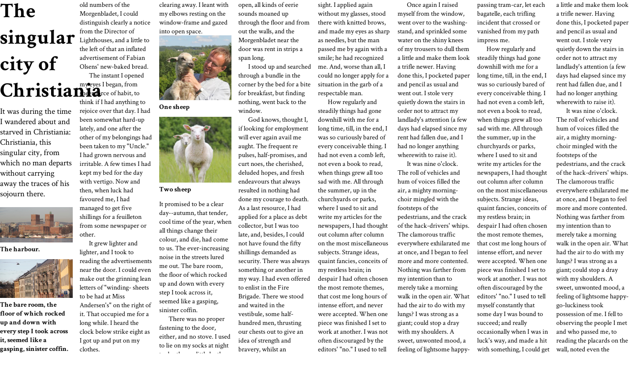

--- FILE ---
content_type: text/html; charset=utf-8
request_url: https://www.wiumlie.no/2013/reader/news/i1prefix.html
body_size: 3500
content:
<!DOCTYPE html>
<html>
<head>
<title>The singular city of Christiania</title>
<link rel=stylesheet href=e.css>
<link rel=index href=index.html>
<link rel=previous href=e0.html>
<link rel=next href=e2.html>
<style>
@media print { @page { size: a4 portrait }}
@page { margin: 80px 3% 3% }
nav { display: none }
body { overflow: -webkit-paged-x; overflow: -o-paged-x; font: 14px/1.3 Crimson Text, serif }
article { -webkit-columns: 10em; columns: 10em; -webkit-column-fill: auto; column-fill: auto }

.lead {
  font-size: 1.2em; margin: 0 0 1em;
  -webkit-column-span: 2; -o-column-span: 2; column-span: 2; float: -webkit-top; float: top;
  -ah-float: multicol top; /* for AH */
}

h1, h2, p { margin: 0; padding: 0 }
p + p { text-indent: 1.4em }

h1 {
  -webkit-column-span: 4; column-span: -o-integer(4); column-span: 4; float: -o-top; float: -webkit-top; float: top;
  -ah-float: multicol top; /* for AH */
  font-size: 3em;
}

.fig {
  -webkit-column-span: 2; column-span: -o-integer(2); column-span: 2; float: -o-top-corner; float: column-top;
  -ah-float: multicol top; /* for AH */
  font-weight: bold;  margin: 0 0 10px;
}
.fig img { width: 100% }

.first.fig {
  float: -webkit-bottom; float: -o-bottom; float: column-bottom;
  -ah-float: multicol bottom left; width: 3gr; /* for AH */
}

.second.fig {
  -webkit-column-span: 3; column-span: -o-integer(3); column-span: 3; float: -webkit-top-corner; float: -o-top-corner; float: column-top-corner;
  -ah-float: multicol top right; width: 5gr;
}
.third.fig {
  -webkit-column-span: 1; column-span: -o-integer(1); column-span: 1; float: -webkit-bottom; float: -o-bottom; float: column-bottom; clear: -webkit-column;
  -ah-float: column bottom; /* for AH */
}
</style>
</head>
<body>

<nav><a href=a1.html>a</a><a href=b1.html>b</a><a href=c1.html>c</a><a href=d1.html>d</a><a href=e1.html>e</a><a href=f1.html>f</a><a href=g1.html>g</a><a href=h1.html>h</a><a href=i1.html>i</a><a href=j1.html>j</a>
<code>img.small { clear: column }</code>
<a href=j1.html>&rarr;</a>
</nav>

<article>

<h1>The singular city of Christiania</h1>


<p class=lead>It was during the time I wandered about and starved in Christiania: Christiania, this singular city, from which no man departs without carrying away the traces of his sojourn there.


<div class="first fig">
<img src="oslo-m.jpg">
The harbour.
</div>

<div class="second fig">
<img src="stensgata-m.jpg">
The bare room, the floor of which rocked up and down with every step I took across it, seemed like a gasping, sinister coffin.
</div>


<p>I was lying awake in my attic and I heard a clock below strike six. It was already broad daylight, and people had begun to go up and down the stairs. By the door where the wall of the room was papered with old numbers of the Morgenbladet, I could distinguish clearly a notice from the Director of Lighthouses, and a little to the left of that an inflated advertisement of Fabian Olsens' new-baked bread.

<p>The instant I opened my eyes I began, from sheer force of habit, to think if I had anything to rejoice over that day. I had been somewhat hard-up lately, and one after the other of my belongings had been taken to my "Uncle." I had grown nervous and irritable. A few times I had kept my bed for the day with vertigo. Now and then, when luck had favoured me, I had managed to get five shillings for a feuilleton from some newspaper or other.

<p>It grew lighter and lighter, and I took to reading the advertisements near the door. I could even make out the grinning lean letters of "winding- sheets to be had at Miss Andersen's" on the right of it. That occupied me for a long while. I heard the clock below strike eight as I got up and put on my clothes.


<p>I opened the window and looked out. From where I was standing I had a view of a clothes, line and an open field. Farther away lay the ruins of a burnt-out smithy, which some labourers were busy clearing away. I leant with my elbows resting on the window-frame and gazed into open space. 

<div class="third fig"><img src=sau1.jpg>One sheep</div>
<div class="third fig"><img src=sau2.jpg>Two sheep</div>

<P>It promised to be a clear day--autumn, that tender, cool time of the year, when all things change their colour, and die, had come to us. The ever-increasing noise in the streets lured me out. The bare room, the floor of which rocked up and down with every step I took across it, seemed like a gasping, sinister coffin. 


<p>There was no proper fastening to the door, either, and no stove. I used to lie on my socks at night to dry them a little by the morning. The only thing I had to divert myself with was a little red rocking-chair, in which I used to sit in the evenings and doze and muse on all manner of things. When it blew hard, and the door below stood open, all kinds of eerie sounds moaned up through the floor and from out the walls, and the Morgenbladet near the door was rent in strips a span long.


<p>I stood up and searched through a bundle in the corner by the bed for a bite for breakfast, but finding nothing, went back to the window.


<p>God knows, thought I, if looking for employment will ever again avail me aught. The frequent re pulses, half-promises, and curt noes, the cherished, deluded hopes, and fresh endeavours that always resulted in nothing had done my courage to death. As a last resource, I had applied for a place as debt collector, but I was too late, and, besides, I could not have found the fifty shillings demanded as security. There was always something or another in my way. I had even offered to enlist in the Fire Brigade. There we stood and waited in the vestibule, some half-hundred men, thrusting our chests out to give an idea of strength and bravery, whilst an inspector walked up and down and scanned the applicants, felt their arms, and put one question or another to them. Me, he passed by, merely shaking his head, saying I was rejected on account of my sight. I applied again without my glasses, stood there with knitted brows, and made my eyes as sharp as needles, but the man passed me by again with a smile; he had recognized me. And, worse than all, I could no longer apply for a situation in the garb of a respectable man.


<p>How regularly and steadily things had gone downhill with me for a long time, till, in the end, I was so curiously bared of every conceivable thing. I had not even a comb left, not even a book to read, when things grew all too sad with me. All through the summer, up in the churchyards or parks, where I used to sit and write my articles for the newspapers, I had thought out column after column on the most miscellaneous subjects. Strange ideas, quaint fancies, conceits of my restless brain; in despair I had often chosen the most remote themes, that cost me long hours of intense effort, and never were accepted. When one piece was finished I set to work at another. I was not often discouraged by the editors' "no." I used to tell myself constantly that some day I was bound to succeed; and really occasionally when I was in luck's way, and made a hit with something, I could get five shillings for an afternoon's work.


<p>Once again I raised myself from the window, went over to the washing- stand, and sprinkled some water on the shiny knees of my trousers to dull them a little and make them look a trifle newer. Having done this, I pocketed paper and pencil as usual and went out. I stole very quietly down the stairs in order not to attract my landlady's attention (a few days had elapsed since my rent had fallen due, and I had no longer anything wherewith to raise it).

<p>It was nine o'clock. The roll of vehicles and hum of voices filled the air, a mighty morning-choir mingled with the footsteps of the pedestrians, and the crack of the hack-drivers' whips. The clamorous traffic everywhere exhilarated me at once, and I began to feel more and more contented. Nothing was farther from my intention than to merely take a morning walk in the open air. What had the air to do with my lungs? I was strong as a giant; could stop a dray with my shoulders. A sweet, unwonted mood, a feeling of lightsome happy-go-luckiness took possession of me. I fell to observing the people I met and who passed me, to reading the placards on the wall, noted even the impression of a glance thrown at me from a passing tram-car, let each bagatelle, each trifling incident that crossed or vanished from my path impress me.

<p>How regularly and steadily things had gone downhill with me for a long time, till, in the end, I was so curiously bared of every conceivable thing. I had not even a comb left, not even a book to read, when things grew all too sad with me. All through the summer, up in the churchyards or parks, where I used to sit and write my articles for the newspapers, I had thought out column after column on the most miscellaneous subjects. Strange ideas, quaint fancies, conceits of my restless brain; in despair I had often chosen the most remote themes, that cost me long hours of intense effort, and never were accepted. When one piece was finished I set to work at another. I was not often discouraged by the editors' "no." I used to tell myself constantly that some day I was bound to succeed; and really occasionally when I was in luck's way, and made a hit with something, I could get five shillings for an afternoon's work.


<p>Once again I raised myself from the window, went over to the washing- stand, and sprinkled some water on the shiny knees of my trousers to dull them a little and make them look a trifle newer. Having done this, I pocketed paper and pencil as usual and went out. I stole very quietly down the stairs in order not to attract my landlady's attention (a few days had elapsed since my rent had fallen due, and I had no longer anything wherewith to raise it).

<p>It was nine o'clock. The roll of vehicles and hum of voices filled the air, a mighty morning-choir mingled with the footsteps of the pedestrians, and the crack of the hack-drivers' whips. The clamorous traffic everywhere exhilarated me at once, and I began to feel more and more contented. Nothing was farther from my intention than to merely take a morning walk in the open air. What had the air to do with my lungs? I was strong as a giant; could stop a dray with my shoulders. A sweet, unwonted mood, a feeling of lightsome happy-go-luckiness took possession of me. I fell to observing the people I met and who passed me, to reading the placards on the wall, noted even the impression of a glance thrown at me from a passing tram-car, let each bagatelle, each trifling incident that crossed or vanished from my path impress me.


</article>

</body>
</html>


--- FILE ---
content_type: text/css
request_url: https://www.wiumlie.no/2013/reader/news/e.css
body_size: -13
content:
@import url(../fonts/fonts.css);
/*

@-webkit-navigation {
    nav-up: go(index);
    nav-right: go(next);
    nav-left: go(previous);
    nav-down: go(homt);
}
*/

nav { position: fixed; top: 0; left: 0; right: 0; height: 20px; background: #ddd; 
  box-shadow: 0px 5px 5px gray; padding: 10px 10px 10px 60px;  }
nav code { font-size: 1.3em; font-weight: bold; margin-left: 4em }
nav a { text-decoration: none; margin-right: 0.5em }

nav code + a { float: right }

@media (max-width: 600px ) { nav code { display: none }}

body, html, h1, p { margin: 0; padding: 0 }


--- FILE ---
content_type: text/css
request_url: https://www.wiumlie.no/2013/reader/fonts/fonts.css
body_size: 14
content:
/* Cantarell, BoldOblique */
@font-face {
    font-family: "Cantarell";
    font-weight: bold;
    font-style: italic;
    font-stretch: normal;
    src: url("Cantarell-BoldOblique.ttf")
}

/* Cantarell, Bold */
@font-face {
    font-family: "Cantarell";
    font-weight: bold;
    font-style: normal;
    font-stretch: normal;
    src: url("Cantarell-Bold.ttf")
}

/* Cantarell, Oblique */
@font-face {
    font-family: "Cantarell";
    font-weight: 500;
    font-style: italic;
    font-stretch: normal;
    src: url("Cantarell-Oblique.ttf")
}

/* Cantarell, Regular */
@font-face {
    font-family: "Cantarell";
    font-weight: 500;
    font-style: normal;
    font-stretch: normal;
    src: url("Cantarell-Regular.ttf")
}

/* Crimson Text, Bold Italic */
@font-face {
    font-family: "Crimson Text";
    font-weight: bold;
    font-style: italic;
    font-stretch: normal;
    src: url("CrimsonText-BoldItalic.ttf")
}

/* Crimson Text, Bold */
@font-face {
    font-family: "Crimson Text";
    font-weight: bold;
    font-style: normal;
    font-stretch: normal;
    src: url("CrimsonText-Bold.ttf")
}

/* Crimson Text, Italic */
@font-face {
    font-family: "Crimson Text";
    font-weight: normal;
    font-style: italic;
    font-stretch: normal;
    src: url("CrimsonText-Italic.ttf")
}

/* Crimson Text, Roman */
@font-face {
    font-family: "Crimson Text";
    font-weight: normal;
    font-style: normal;
    font-stretch: normal;
    src: url("CrimsonText-Roman.ttf")
}

/* Crimson Text, Semibold Italic */
@font-face {
    font-family: "Crimson Text";
    font-weight: 600;
    font-style: italic;
    font-stretch: normal;
    src: url("CrimsonText-SemiboldItalic.ttf")
}

/* Crimson Text, Semibold */
@font-face {
    font-family: "Crimson Text";
    font-weight: 600;
    font-style: normal;
    font-stretch: normal;
    src: url("CrimsonText-Semibold.ttf")
}

/* Egyptian-Bold, Bold */
@font-face {
    font-family: "Egyptian-Bold";
    font-weight: bold;
    font-style: normal;
    font-stretch: normal;
    src: url("G24-Egyptian-Bold.ttf")
}

/* Molengo, Regular */
@font-face {
    font-family: "Molengo";
    font-weight: normal;
    font-style: normal;
    font-stretch: normal;
    src: url("Molengo-Regular.ttf")
}

/* Rosario, Italic */
@font-face {
    font-family: "Rosario";
    font-weight: normal;
    font-style: italic;
    font-stretch: condensed;
    src: url("Rosario-Italic.ttf")
}

/* Rosario, Regular */
@font-face {
    font-family: "Rosario";
    font-weight: normal;
    font-style: normal;
    font-stretch: normal;
    src: url("Rosario-Regular.ttf")
}

/* Schoolbell, Regular */
@font-face {
    font-family: "Schoolbell";
    font-weight: normal;
    font-style: normal;
    font-stretch: normal;
    src: url("Schoolbell.ttf")
}

/* Ubuntu Condensed, Regular */
@font-face {
    font-family: "Ubuntu Condensed";
    font-weight: normal;
    font-style: normal;
    font-stretch: condensed;
    src: url("UbuntuCondensed-Regular.ttf")
}

